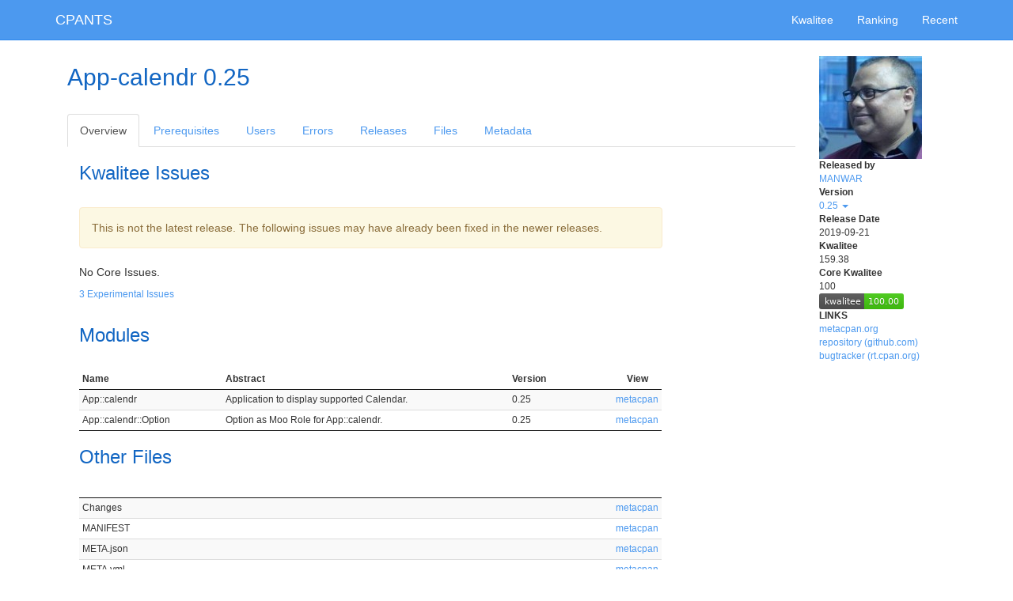

--- FILE ---
content_type: text/html;charset=UTF-8
request_url: https://cpants.cpanauthors.org/release/MANWAR/App-calendr-0.25
body_size: 2689
content:
<!DOCTYPE html>
<html lang="en">
<head>
<meta charset="utf-8">
<meta http-equiv="X-UA-Compatible" content="IE=edge">
<meta name="viewpoint" content="width=device-width, initial-scale=1">
<title>CPANTS</title>
<!-- Google tag (gtag.js) -->
<script async src="https://www.googletagmanager.com/gtag/js?id=G-WPD8J9V077"></script>
<script>
  window.dataLayer = window.dataLayer || [];
  function gtag(){dataLayer.push(arguments);}
  gtag('js', new Date());

  gtag('config', 'G-WPD8J9V077');
</script>

<link href="/bootstrap/css/bootstrap.min.css" rel="stylesheet">

<link href="/datatables/css/jquery.dataTables.min.css" rel="stylesheet">
<link href="/datatables-responsive/css/responsive.dataTables.css" rel="stylesheet">


<link href="/font-awesome/css/font-awesome.min.css" rel="stylesheet">
<link href="/cpants/css/cpants.css" rel="stylesheet">

<!--[if lt IE 9]>
<script src="/html5shiv/html5shiv.min.js"></script>
<script src="/respond-js/respond.min.js"></script>
<![endif]-->



</head>

<body class="">

<div id="navbar" class="navbar navbar-default navbar-static-top" role="navigation">
  <div class="container">
    <div class="navbar-header">
      <button type="button" class="navbar-toggle" data-toggle="collapse" data-target=".navbar-collapse">
        <span class="sr-only">Toggle navigation</span>
        <span class="icon-bar"></span>
        <span class="icon-bar"></span>
        <span class="icon-bar"></span>
      </button>
      <h1><a href="/" class="navbar-brand">CPANTS</a></h1>
    </div>
    <div class="navbar-collapse collapse">
      <ul class="nav navbar-nav navbar-right">
        <li><a href="/kwalitee">Kwalitee</a></li>
        <li><a href="/ranking">Ranking</a></li>
        <li><a href="/recent">Recent</a></li>
      </ul>
    </div>
  </div>
</div>


<div class="container">
  <div class="row">
    <div id="main" class="col-xs-12 col-sm-12 col-md-12 col-lg-12">

      

<div class="sidebar col-xs-12 col-sm-2 col-sm-push-10 col-md-2 col-md-push-10 col-lg-2 col-lg-push-10">

<h2 class="visible-xs-block">App-calendr 0.25</h2>

<img src="https://secure.gravatar.com/avatar/71c853edf567f3482e0e7f21d51e9df2?s=130&amp;d=identicon" class="hidden-xs">
<dl class="small">
  <dt>Released by</dt>
    <dd><a href="/author/MANWAR">MANWAR</a></dd>
  <dt>Version</dt>
    <dd>
      <div class="dropdown">
        <a href="#" class="dropdown-toggle" id="sidebar_version_list" data-toggle="dropdown" aria-haspopup="true" aria-expanded="false">
          0.25
          <span class="caret"></span>
        </a>
        <ul class="dropdown-menu" aria-labelledby="sidebar_version_list">
          <li><a class="small" href="/release/MANWAR/App-calendr-0.26">0.26 <span class="small">(CPAN)</span></a></li>
          <li><a class="small" href="/release/MANWAR/App-calendr-0.25">0.25 <span class="small">(CPAN)</span></a></li>
          <li><a class="small" href="/release/MANWAR/App-calendr-0.24">0.24 <span class="small">(CPAN)</span></a></li>
          <li><a class="small" href="/release/MANWAR/App-calendr-0.23">0.23 <span class="small">(CPAN)</span></a></li>
          <li><a class="small" href="/release/MANWAR/App-calendr-0.22">0.22 <span class="small">(CPAN)</span></a></li>
          <li><a class="small" href="/release/MANWAR/App-calendr-0.21">0.21 <span class="small">(CPAN)</span></a></li>
          <li><a class="small" href="/release/MANWAR/App-calendr-0.20">0.20 <span class="small">(CPAN)</span></a></li>
          <li><a class="small" href="/release/MANWAR/App-calendr-0.19">0.19 <span class="small">(CPAN)</span></a></li>
          <li><a class="small" href="/release/MANWAR/App-calendr-0.18">0.18 <span class="small">(CPAN)</span></a></li>
          <li><a class="small" href="/release/MANWAR/App-calendr-0.17">0.17 <span class="small">(CPAN)</span></a></li>
          <li><a class="small" href="/release/MANWAR/App-calendr-0.16">0.16 <span class="small">(CPAN)</span></a></li>
          <li><a class="small" href="/release/MANWAR/App-calendr-0.15">0.15 <span class="small">(CPAN)</span></a></li>
          <li><a class="small" href="/release/MANWAR/App-calendr-0.25/releases">more...</a></li>
        </ul>
      </div>
    </dd>
  <dt>Release Date</dt>
    <dd>2019-09-21</dd>
  <dt>Kwalitee</dt>
    <dd>159.38</dd>
  <dt>Core Kwalitee</dt>
    <dd>100<br>
    <img src="/release/MANWAR/App-calendr-0.25.svg">
    </dd>
  <dt>LINKS</dt>
    <dd>
      <ul class="list-unstyled">
        <li><a href="https://metacpan.org/release/MANWAR/App-calendr-0.25">metacpan.org</a></li>
        <li><a href="https://github.com/manwar/App-calendr.git">repository (github.com)</a></li>
        <li><a href="https://rt.cpan.org/Public/Dist/Display.html?Name=App-calendr">bugtracker (rt.cpan.org)</a></li>
      </ul>
    </dd>



</dl>

</div>


<div class="col-xs-12 col-sm-10 col-sm-pull-2 col-md-10 col-md-pull-2 col-lg-10 col-lg-pull-2">



<h2 class="hidden-xs">App-calendr 0.25

</h2>


<ul class="nav nav-tabs">
  <li role="presentation" class="active"><a href="/release/MANWAR/App-calendr-0.25">Overview</a></li>
  <li role="presentation" class=""><a href="/release/MANWAR/App-calendr-0.25/prereq">Prerequisites</a></li>
  <li role="presentation" class=""><a href="/release/MANWAR/App-calendr-0.25/used_by">Users</a></li>
  <li role="presentation" class=""><a href="/release/MANWAR/App-calendr-0.25/errors">Errors</a></li>
  <li role="presentation" class=""><a href="/release/MANWAR/App-calendr-0.25/releases">Releases</a></li>
  <li role="presentation" class=""><a href="/release/MANWAR/App-calendr-0.25/files">Files</a></li>
  <li role="presentation" class=""><a href="/release/MANWAR/App-calendr-0.25/metadata">Metadata</a></li>
</ul>



  <section>
  <div class="col-xs-12 col-sm-12 col-md-10 col-lg-10">
  <h3>Kwalitee Issues</h3>

  <div class="alert alert-warning" role="alert">
    This is not the latest release. The following issues may have already been fixed in the newer releases.
  </div>


    <p>No Core Issues.</p>


    <p class="small"><a href="#collapse_experimental_issues" data-toggle="collapse" aria-expanded="false" aria-controls="collapse_experimental_issues">3 Experimental Issues</a></p>
    <div id="collapse_experimental_issues" class="collapse">    <dl>
      <dt><a href="/kwalitee/has_security_doc">has_security_doc</a></dt>
      <dd>
        <p class="small">Add SECURITY(.pod|md). See Software::Security::Policy.</p>
      </dd>
      <dt><a href="/kwalitee/security_doc_contains_contact">security_doc_contains_contact</a></dt>
      <dd>
        <p class="small">Add SECURITY(.pod|md) and add a contact address. See Software::Security::Policy.</p>
      </dd>
      <dt><a href="/kwalitee/has_contributing_doc">has_contributing_doc</a></dt>
      <dd>
        <p class="small">Add CONTRIBUTING(.pod|md). See https://docs.github.com/en/communities/setting-up-your-project-for-healthy-contributions/setting-guidelines-for-repository-contributors.</p>
      </dd>
    </dl>
</div>
  </div>
  </section>

  <section>
  <div class="col-xs-12 col-sm-12 col-md-10 col-lg-10">
  <h3>Modules</h3>
  <table id="modules" class="display compact small">
    <thead>
      <tr>
        <th>Name</th>
        <th>Abstract</th>
        <th>Version</th>
        <th class="dt-right">View</th>
      </tr>
    </thead>
    <tbody>
      <tr>
        <td>App::calendr</td>
        <td>Application to display supported Calendar.</td>
        <td>0.25</td>
        <td class="dt-right"><a href="https://metacpan.org/pod/App::calendr">metacpan</a></td>
      </tr>
      <tr>
        <td>App::calendr::Option</td>
        <td>Option as Moo Role for App::calendr.</td>
        <td>0.25</td>
        <td class="dt-right"><a href="https://metacpan.org/pod/App::calendr::Option">metacpan</a></td>
      </tr>
    </tbody>
  </table>
  </div>
  </section>



  <section>
  <div class="col-xs-12 col-sm-12 col-md-10 col-lg-10">
  <h3>Other Files</h3>
  <table id="special_files" class="display compact small">
    <thead>
      <tr>
        <th></th>
        <th></th>
      </tr>
    </thead>
    <tbody>
      <tr>
        <td>Changes</td>
        <td class="dt-right"><a href="https://metacpan.org/source/MANWAR/App-calendr-0.25/Changes">metacpan</a></td>
      </tr>
      <tr>
        <td>MANIFEST</td>
        <td class="dt-right"><a href="https://metacpan.org/source/MANWAR/App-calendr-0.25/MANIFEST">metacpan</a></td>
      </tr>
      <tr>
        <td>META.json</td>
        <td class="dt-right"><a href="https://metacpan.org/source/MANWAR/App-calendr-0.25/META.json">metacpan</a></td>
      </tr>
      <tr>
        <td>META.yml</td>
        <td class="dt-right"><a href="https://metacpan.org/source/MANWAR/App-calendr-0.25/META.yml">metacpan</a></td>
      </tr>
      <tr>
        <td>Makefile.PL</td>
        <td class="dt-right"><a href="https://metacpan.org/source/MANWAR/App-calendr-0.25/Makefile.PL">metacpan</a></td>
      </tr>
      <tr>
        <td>README</td>
        <td class="dt-right"><a href="https://metacpan.org/source/MANWAR/App-calendr-0.25/README">metacpan</a></td>
      </tr>
    </tbody>
  </table>
  </div>
  </section>


</div>


    </div>
  </div>
  <div class="row">
    <div id="footer" class="col-xs-12 col-sm-12 col-md-12 col-lg-12">
      <address>Maintained by Kenichi Ishigaki &lt;ishigaki@cpan.org&gt;. If you find anything, submit it on <a href="https://github.com/cpants/www-cpants/issues">GitHub</a>.</address>
      <p>Last analyzed: 2026-01-21 12:42:29</p>
    </div>
  </div>
</div>

<script src="/jquery/jquery.min.js"></script>
<script src="/bootstrap/js/bootstrap.min.js"></script>

<script src="/datatables/js/jquery.dataTables.js"></script>
<script src="/datatables-responsive/js/dataTables.responsive.js"></script>
<script src="/sprintf-js/sprintf.min.js"></script>
<script src="/strftime/strftime-min.js"></script>
<script>//<![CDATA[

$(function() {
  $.extend($.fn.dataTable.defaults, {
      "processing": true,
      "info": false,
      "ordering": false,
      "paging": false,
      "pageLength": 25,
      "lengthChange": false,
      "searching": false,
      "deferRender": true
  });
});

//]]></script>

  <script>//<![CDATA[

  $(function(){
    $('#modules').dataTable({
    });
  });

//]]></script>  <script>//<![CDATA[

  $(function(){
    $('#special_files').dataTable({
    });
  });

//]]></script>


<hr>


</body>
</html>


--- FILE ---
content_type: application/javascript
request_url: https://cpants.cpanauthors.org/strftime/strftime-min.js
body_size: 10998
content:
(function(){function w(e,h,r){function l(g,a,c,f){for(var b="",d=null,n=!1,J=g.length,x=!1,v=0;v<J;v++){var p=g.charCodeAt(v);if(!0===n)if(45===p)d="";else if(95===p)d=" ";else if(48===p)d="0";else if(58===p)x&&A("[WARNING] detected use of unsupported %:: or %::: modifiers to strftime"),x=!0;else{switch(p){case 37:b+="%";break;case 65:b+=c.days[a.getDay()];break;case 66:b+=c.months[a.getMonth()];break;case 67:b+=k(Math.floor(a.getFullYear()/100),d);break;case 68:b+=l(c.formats.D,a,c,f);break;case 70:b+=
l(c.formats.F,a,c,f);break;case 72:b+=k(a.getHours(),d);break;case 73:b+=k(B(a.getHours()),d);break;case 76:b+=C(Math.floor(f%1E3));break;case 77:b+=k(a.getMinutes(),d);break;case 80:b+=12>a.getHours()?c.am:c.pm;break;case 82:b+=l(c.formats.R,a,c,f);break;case 83:b+=k(a.getSeconds(),d);break;case 84:b+=l(c.formats.T,a,c,f);break;case 85:b+=k(D(a,"sunday"),d);break;case 87:b+=k(D(a,"monday"),d);break;case 88:b+=l(c.formats.X,a,c,f);break;case 89:b+=a.getFullYear();break;case 90:t&&0===m?b+="GMT":(d=
a.toString().match(/\(([\w\s]+)\)/),b+=d&&d[1]||"");break;case 97:b+=c.shortDays[a.getDay()];break;case 98:b+=c.shortMonths[a.getMonth()];break;case 99:b+=l(c.formats.c,a,c,f);break;case 100:b+=k(a.getDate(),d);break;case 101:b+=k(a.getDate(),null==d?" ":d);break;case 104:b+=c.shortMonths[a.getMonth()];break;case 106:d=new Date(a.getFullYear(),0,1);d=Math.ceil((a.getTime()-d.getTime())/864E5);b+=C(d);break;case 107:b+=k(a.getHours(),null==d?" ":d);break;case 108:b+=k(B(a.getHours()),null==d?" ":d);
break;case 109:b+=k(a.getMonth()+1,d);break;case 110:b+="\n";break;case 111:d=a.getDate();b=c.ordinalSuffixes?b+(String(d)+(c.ordinalSuffixes[d-1]||E(d))):b+(String(d)+E(d));break;case 112:b+=12>a.getHours()?c.AM:c.PM;break;case 114:b+=l(c.formats.r,a,c,f);break;case 115:b+=Math.floor(f/1E3);break;case 116:b+="\t";break;case 117:d=a.getDay();b+=0===d?7:d;break;case 118:b+=l(c.formats.v,a,c,f);break;case 119:b+=a.getDay();break;case 120:b+=l(c.formats.x,a,c,f);break;case 121:n=a.getFullYear()%100;
b+=k(n,d);break;case 122:t&&0===m?b+=x?"+00:00":"+0000":(d=0!==m?m/6E4:-a.getTimezoneOffset(),n=x?":":"",p=Math.abs(d%60),b+=(0>d?"-":"+")+k(Math.floor(Math.abs(d/60)))+n+k(p));break;default:n&&(b+="%"),b+=g[v]}d=null;n=!1}else 37===p?n=!0:b+=g[v]}return b}var y=e||F,m=h||0,t=r||!1,u=0,z,q=function(g,a){if(a){var c=a.getTime();if(t){var f=6E4*(a.getTimezoneOffset()||0);a=new Date(c+f+m);6E4*(a.getTimezoneOffset()||0)!==f&&(a=6E4*(a.getTimezoneOffset()||0),a=new Date(c+a+m))}}else c=Date.now(),c>u?
(u=c,z=new Date(u),c=u,t&&(z=new Date(u+6E4*(z.getTimezoneOffset()||0)+m))):c=u,a=z;return l(g,a,y,c)};q.localize=function(g){return new w(g||y,m,t)};q.localizeByIdentifier=function(g){var a=G[g];return a?q.localize(a):(A('[WARNING] No locale found with identifier "'+g+'".'),q)};q.timezone=function(g){var a=m,c=t,f=typeof g;if("number"===f||"string"===f)c=!0,"string"===f?(a="-"===g[0]?-1:1,f=parseInt(g.slice(1,3),10),g=parseInt(g.slice(3,5),10),a=a*(60*f+g)*6E4):"number"===f&&(a=6E4*g);return new w(y,
a,c)};q.utc=function(){return new w(y,m,!0)};return q}function k(e,h){if(""===h||9<e)return""+e;null==h&&(h="0");return h+e}function C(e){return 99<e?e:9<e?"0"+e:"00"+e}function B(e){return 0===e?12:12<e?e-12:e}function D(e,h){h=h||"sunday";var r=e.getDay();"monday"===h&&(0===r?r=6:r--);h=Date.UTC(e.getFullYear(),0,1);e=Date.UTC(e.getFullYear(),e.getMonth(),e.getDate());return Math.floor((Math.floor((e-h)/864E5)+7-r)/7)}function E(e){var h=e%10;e%=100;if(11<=e&&13>=e||0===h||4<=h)return"th";switch(h){case 1:return"st";
case 2:return"nd";case 3:return"rd"}}function A(e){"undefined"!==typeof console&&"function"==typeof console.warn&&console.warn(e)}var G={de_DE:{identifier:"de-DE",days:"Sonntag Montag Dienstag Mittwoch Donnerstag Freitag Samstag".split(" "),shortDays:"So Mo Di Mi Do Fr Sa".split(" "),months:"Januar Februar M\u00e4rz April Mai Juni Juli August September Oktober November Dezember".split(" "),shortMonths:"Jan Feb M\u00e4r Apr Mai Jun Jul Aug Sep Okt Nov Dez".split(" "),AM:"AM",PM:"PM",am:"am",pm:"pm",
formats:{c:"%a %d %b %Y %X %Z",D:"%d.%m.%Y",F:"%Y-%m-%d",R:"%H:%M",r:"%I:%M:%S %p",T:"%H:%M:%S",v:"%e-%b-%Y",X:"%T",x:"%D"}},en_CA:{identifier:"en-CA",days:"Sunday Monday Tuesday Wednesday Thursday Friday Saturday".split(" "),shortDays:"Sun Mon Tue Wed Thu Fri Sat".split(" "),months:"January February March April May June July August September October November December".split(" "),shortMonths:"Jan Feb Mar Apr May Jun Jul Aug Sep Oct Nov Dec".split(" "),ordinalSuffixes:"st nd rd th th th th th th th th th th th th th th th th th st nd rd th th th th th th th st".split(" "),
AM:"AM",PM:"PM",am:"am",pm:"pm",formats:{c:"%a %d %b %Y %X %Z",D:"%d/%m/%y",F:"%Y-%m-%d",R:"%H:%M",r:"%I:%M:%S %p",T:"%H:%M:%S",v:"%e-%b-%Y",X:"%r",x:"%D"}},en_US:{identifier:"en-US",days:"Sunday Monday Tuesday Wednesday Thursday Friday Saturday".split(" "),shortDays:"Sun Mon Tue Wed Thu Fri Sat".split(" "),months:"January February March April May June July August September October November December".split(" "),shortMonths:"Jan Feb Mar Apr May Jun Jul Aug Sep Oct Nov Dec".split(" "),ordinalSuffixes:"st nd rd th th th th th th th th th th th th th th th th th st nd rd th th th th th th th st".split(" "),
AM:"AM",PM:"PM",am:"am",pm:"pm",formats:{c:"%a %d %b %Y %X %Z",D:"%m/%d/%y",F:"%Y-%m-%d",R:"%H:%M",r:"%I:%M:%S %p",T:"%H:%M:%S",v:"%e-%b-%Y",X:"%r",x:"%D"}},es_MX:{identifier:"es-MX",days:"domingo lunes martes mi\u00e9rcoles jueves viernes s\u00e1bado".split(" "),shortDays:"dom lun mar mi\u00e9 jue vie s\u00e1b".split(" "),months:"enero febrero marzo abril mayo junio julio agosto septiembre octubre noviembre diciembre".split(" "),shortMonths:"ene feb mar abr may jun jul ago sep oct nov dic".split(" "),
AM:"AM",PM:"PM",am:"am",pm:"pm",formats:{c:"%a %d %b %Y %X %Z",D:"%d/%m/%Y",F:"%Y-%m-%d",R:"%H:%M",r:"%I:%M:%S %p",T:"%H:%M:%S",v:"%e-%b-%Y",X:"%T",x:"%D"}},fr_FR:{identifier:"fr-FR",days:"dimanche lundi mardi mercredi jeudi vendredi samedi".split(" "),shortDays:"dim. lun. mar. mer. jeu. ven. sam.".split(" "),months:"janvier f\u00e9vrier mars avril mai juin juillet ao\u00fbt septembre octobre novembre d\u00e9cembre".split(" "),shortMonths:"janv. f\u00e9vr. mars avril mai juin juil. ao\u00fbt sept. oct. nov. d\u00e9c.".split(" "),
AM:"AM",PM:"PM",am:"am",pm:"pm",formats:{c:"%a %d %b %Y %X %Z",D:"%d/%m/%Y",F:"%Y-%m-%d",R:"%H:%M",r:"%I:%M:%S %p",T:"%H:%M:%S",v:"%e-%b-%Y",X:"%T",x:"%D"}},it_IT:{identifier:"it-IT",days:"domenica luned\u00ec marted\u00ec mercoled\u00ec gioved\u00ec venerd\u00ec sabato".split(" "),shortDays:"dom lun mar mer gio ven sab".split(" "),months:"gennaio febbraio marzo aprile maggio giugno luglio agosto settembre ottobre novembre dicembre".split(" "),shortMonths:"gen feb mar apr mag giu lug ago set ott nov dic".split(" "),
AM:"AM",PM:"PM",am:"am",pm:"pm",formats:{c:"%a %d %b %Y %X %Z",D:"%d/%m/%Y",F:"%Y-%m-%d",R:"%H:%M",r:"%I:%M:%S %p",T:"%H:%M:%S",v:"%e-%b-%Y",X:"%T",x:"%D"}},nl_NL:{identifier:"nl-NL",days:"zondag maandag dinsdag woensdag donderdag vrijdag zaterdag".split(" "),shortDays:"zo ma di wo do vr za".split(" "),months:"januari februari maart april mei juni juli augustus september oktober november december".split(" "),shortMonths:"jan feb mrt apr mei jun jul aug sep okt nov dec".split(" "),AM:"AM",PM:"PM",
am:"am",pm:"pm",formats:{c:"%a %d %b %Y %X %Z",D:"%d-%m-%y",F:"%Y-%m-%d",R:"%H:%M",r:"%I:%M:%S %p",T:"%H:%M:%S",v:"%e-%b-%Y",X:"%T",x:"%D"}},pt_BR:{identifier:"pt-BR",days:"domingo segunda ter\u00e7a quarta quinta sexta s\u00e1bado".split(" "),shortDays:"Dom Seg Ter Qua Qui Sex S\u00e1b".split(" "),months:"janeiro fevereiro mar\u00e7o abril maio junho julho agosto setembro outubro novembro dezembro".split(" "),shortMonths:"Jan Fev Mar Abr Mai Jun Jul Ago Set Out Nov Dez".split(" "),AM:"AM",PM:"PM",
am:"am",pm:"pm",formats:{c:"%a %d %b %Y %X %Z",D:"%d-%m-%Y",F:"%Y-%m-%d",R:"%H:%M",r:"%I:%M:%S %p",T:"%H:%M:%S",v:"%e-%b-%Y",X:"%T",x:"%D"}},ru_RU:{identifier:"ru-RU",days:"\u0412\u043e\u0441\u043a\u0440\u0435\u0441\u0435\u043d\u044c\u0435 \u041f\u043e\u043d\u0435\u0434\u0435\u043b\u044c\u043d\u0438\u043a \u0412\u0442\u043e\u0440\u043d\u0438\u043a \u0421\u0440\u0435\u0434\u0430 \u0427\u0435\u0442\u0432\u0435\u0440\u0433 \u041f\u044f\u0442\u043d\u0438\u0446\u0430 \u0421\u0443\u0431\u0431\u043e\u0442\u0430".split(" "),
shortDays:"\u0412\u0441 \u041f\u043d \u0412\u0442 \u0421\u0440 \u0427\u0442 \u041f\u0442 \u0421\u0431".split(" "),months:"\u042f\u043d\u0432\u0430\u0440\u044c \u0424\u0435\u0432\u0440\u0430\u043b\u044c \u041c\u0430\u0440\u0442 \u0410\u043f\u0440\u0435\u043b\u044c \u041c\u0430\u0439 \u0418\u044e\u043d\u044c \u0418\u044e\u043b\u044c \u0410\u0432\u0433\u0443\u0441\u0442 \u0421\u0435\u043d\u0442\u044f\u0431\u0440\u044c \u041e\u043a\u0442\u044f\u0431\u0440\u044c \u041d\u043e\u044f\u0431\u0440\u044c \u0414\u0435\u043a\u0430\u0431\u0440\u044c".split(" "),
shortMonths:"\u044f\u043d\u0432 \u0444\u0435\u0432 \u043c\u0430\u0440 \u0430\u043f\u0440 \u043c\u0430\u0439 \u0438\u044e\u043d \u0438\u044e\u043b \u0430\u0432\u0433 \u0441\u0435\u043d \u043e\u043a\u0442 \u043d\u043e\u044f \u0434\u0435\u043a".split(" "),AM:"AM",PM:"PM",am:"am",pm:"pm",formats:{c:"%a %d %b %Y %X",D:"%d.%m.%y",F:"%Y-%m-%d",R:"%H:%M",r:"%I:%M:%S %p",T:"%H:%M:%S",v:"%e-%b-%Y",X:"%T",x:"%D"}},tr_TR:{identifier:"tr-TR",days:"Pazar Pazartesi Sal\u0131 \u00c7ar\u015famba Per\u015fembe Cuma Cumartesi".split(" "),
shortDays:"Paz Pzt Sal \u00c7r\u015f Pr\u015f Cum Cts".split(" "),months:"Ocak \u015eubat Mart Nisan May\u0131s Haziran Temmuz A\u011fustos Eyl\u00fcl Ekim Kas\u0131m Aral\u0131k".split(" "),shortMonths:"Oca \u015eub Mar Nis May Haz Tem A\u011fu Eyl Eki Kas Ara".split(" "),AM:"\u00d6\u00d6",PM:"\u00d6S",am:"\u00d6\u00d6",pm:"\u00d6S",formats:{c:"%a %d %b %Y %X %Z",D:"%d-%m-%Y",F:"%Y-%m-%d",R:"%H:%M",r:"%I:%M:%S %p",T:"%H:%M:%S",v:"%e-%b-%Y",X:"%T",x:"%D"}},zh_CN:{identifier:"zh-CN",days:"\u661f\u671f\u65e5 \u661f\u671f\u4e00 \u661f\u671f\u4e8c \u661f\u671f\u4e09 \u661f\u671f\u56db \u661f\u671f\u4e94 \u661f\u671f\u516d".split(" "),
shortDays:"\u65e5\u4e00\u4e8c\u4e09\u56db\u4e94\u516d".split(""),months:"\u4e00\u6708\u4efd \u4e8c\u6708\u4efd \u4e09\u6708\u4efd \u56db\u6708\u4efd \u4e94\u6708\u4efd \u516d\u6708\u4efd \u4e03\u6708\u4efd \u516b\u6708\u4efd \u4e5d\u6708\u4efd \u5341\u6708\u4efd \u5341\u4e00\u6708\u4efd \u5341\u4e8c\u6708\u4efd".split(" "),shortMonths:"\u4e00\u6708 \u4e8c\u6708 \u4e09\u6708 \u56db\u6708 \u4e94\u6708 \u516d\u6708 \u4e03\u6708 \u516b\u6708 \u4e5d\u6708 \u5341\u6708 \u5341\u4e00\u6708 \u5341\u4e8c\u6708".split(" "),
AM:"\u4e0a\u5348",PM:"\u4e0b\u5348",am:"\u4e0a\u5348",pm:"\u4e0b\u5348",formats:{c:"%a %d %b %Y %X %Z",D:"%d/%m/%y",F:"%Y-%m-%d",R:"%H:%M",r:"%I:%M:%S %p",T:"%H:%M:%S",v:"%e-%b-%Y",X:"%r",x:"%D"}}},F=G.en_US,H=new w(F,0,!1);if("undefined"!==typeof module)var I=module.exports=H;else I=function(){return this||(0,eval)("this")}(),I.strftime=H;"function"!==typeof Date.now&&(Date.now=function(){return+new Date})})();
